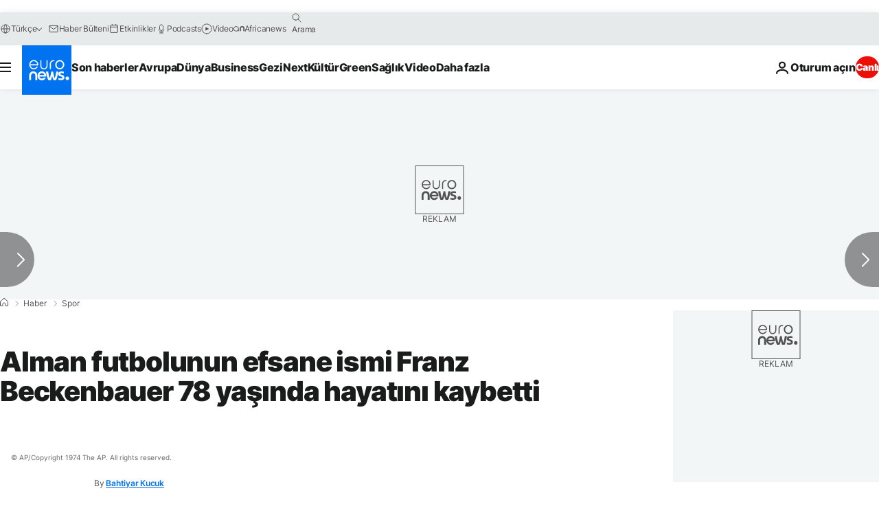

--- FILE ---
content_type: application/javascript
request_url: https://ml314.com/utsync.ashx?pub=&adv=&et=0&eid=84280&ct=js&pi=&fp=&clid=&if=0&ps=&cl=&mlt=&data=&&cp=https%3A%2F%2Ftr.euronews.com%2F2024%2F01%2F08%2Falman-futbolunun-efsane-ismi-franz-beckenbauer-78-yasinda-hayatini-kaybetti&pv=1769097072058_ezqwpbc49&bl=en-us@posix&cb=570343&return=&ht=&d=&dc=&si=1769097072058_ezqwpbc49&cid=&s=1280x720&rp=&v=2.8.0.252
body_size: 742
content:
_ml.setFPI('3658488219732803596');_ml.syncCallback({"es":true,"ds":true});_ml.processTag({ url: 'https://dpm.demdex.net/ibs:dpid=22052&dpuuid=3658488219732803596&redir=', type: 'img' });
_ml.processTag({ url: 'https://idsync.rlcdn.com/395886.gif?partner_uid=3658488219732803596', type: 'img' });
_ml.processTag({ url: 'https://match.adsrvr.org/track/cmf/generic?ttd_pid=d0tro1j&ttd_tpi=1', type: 'img' });
_ml.processTag({ url: 'https://ib.adnxs.com/getuid?https://ml314.com/csync.ashx%3Ffp=$UID%26person_id=3658488219732803596%26eid=2', type: 'img' });
